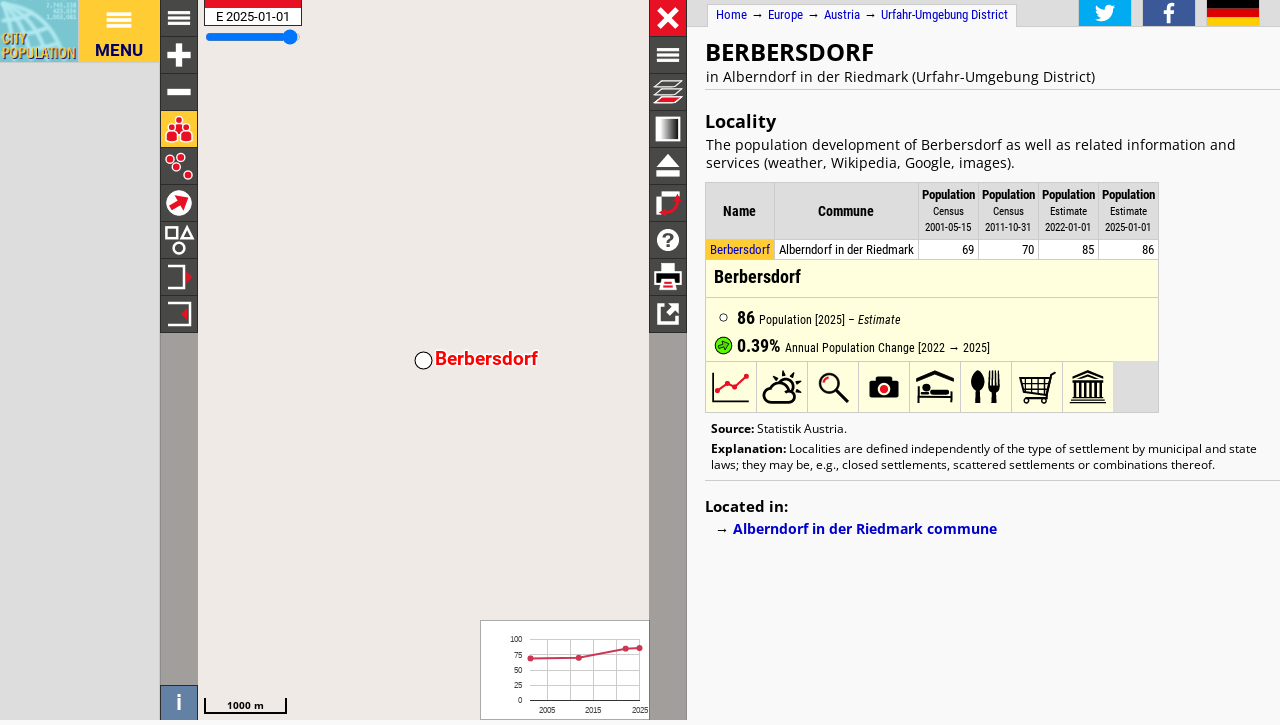

--- FILE ---
content_type: text/html; charset=UTF-8
request_url: http://citypopulation.de/en/austria/localities/urfahr/alberndorf_in_der_riedmar/12033__berbersdorf/
body_size: 2525
content:
<!DOCTYPE html>
<html lang="en">
<head itemscope="" itemtype="https://schema.org/WebPage">
<meta charset="utf-8">
<meta name="description" itemprop="description" content="Berbersdorf (Alberndorf in der Riedmark, Urfahr-Umgebung District, Austria) with population statistics, charts, map, location, weather and web information.">
<title itemprop="name">Berbersdorf (Alberndorf in der Riedmark, Urfahr-Umgebung District, Austria) - Population Statistics, Charts, Map, Location, Weather and Web Information</title>
<meta name="author" itemprop="author" content="Thomas Brinkhoff: City Population, http://www.citypopulation.de">
<link rel="shortcut icon" href="/favicon.ico">
<link rel="licence" itemprop="license" href="http://creativecommons.org/licenses/by/4.0/">
<script>var pagemode = 'citypop'; var pageid = 'austria-localities-urfahr'; var pagelang = 'en'; var pagelabel = "Urfahr-Umgebung District"; var popDate = 'E 2025-01-01'; var popcolnum  = 4; var start_x = 14.421; var start_y = 48.412; var start_level = 14; var swap_width = 1110; var hor_percent = 41; var vert_percent = 40; var swap = 'true'; var mapcopyright = 'Statistik Austria.'; var objid = '12033'; var objtype = 'city'; var retrieveall = 0; var lat = ''; var lng = ''; var startmap = 'street'; var edit_mode = ''; var placeLocale = 'de'; var nativeName = false; var wikiFromWD = true; var areaSupport = false;</script>
<script src="/js/countries/austria.js"></script>
<script src="/jquery/jquery-3.7.1.min.js"></script>
<script src="/js/cp_data_m.js"></script>
<script src="/js/cp_phpbase_v3.js"></script>
<script>load_resources()</script>
<script src="/js/cp_menu.js"></script>
<style>
article#table {	top: 40%; }
div#citymap { height: 40%; }
@media all and (min-width: 1110px) {
	article#table { top: 26px; left: calc(180px + 41%); }
	div#citymap { height: auto; bottom: -1px; width: 41% }
	header.citypage { left: calc(180px + 41%) }
	div#headline { left: calc(162px + 41%) }
}
</style>
</head>
<body onload="init_data(); start_maps()" itemscope="" itemtype="http://schema.org/City">
<script>writeMenu('en','placepage','austria-localities-urfahr','12033')</script>

<div class="mobiadv">
	<script>show_mobiadv()</script>
</div>
<div id="headline" class="hor">
	<div id="orient">
		<a href="/">Home</a> &#8594; <span itemprop="containedIn" itemscope="" itemtype="http://schema.org/Continent"><a itemprop="url" href="/en/europe/"><span itemprop="name">Europe</span></a></span> &#8594; <span itemprop="containedIn" itemscope="" itemtype="http://schema.org/Country"><a itemprop="url" href="/en/austria/"><span itemprop="name">Austria</span></a></span> &#8594; <span itemprop="containedIn" itemscope="" itemtype="http://schema.org/AdministrativeArea"><a itemprop="url" href="/en/austria/localities/urfahr/"><span itemprop="name">Urfahr-Umgebung District</span></a></span>
	</div>
	<div id="social">
		<div class="changelang"><a href="javascript:cp.changePageLang('en','de')"><img src="/images/icons/de.svg" title="Deutsch" alt=""></a></div>
	</div>
</div>
<div id="inforowdiv" class="info" style="display:none"></div>
<article class="cpage swapped" id="table">
<header class="citypage">
<a href="javascript:openMap()"><img id="smap" title="Show Map" alt="Show Map" src="/images/smaps/austria-cities.png"></a>
<h1><span itemprop="name">Berbersdorf</span></h1><p>in Alberndorf in der Riedmark (Urfahr-Umgebung District)</p>
</header>
<script>handleArticleResize()</script>
<section id="adminareas">
</section>
<section id="citysection">
<h2><span class="noviz">Contents: </span>Locality</h2> <p>The population development of Berbersdorf as well as related information and services (weather, Wikipedia, Google, images).</p>
<table id="ts" class="data">
<colgroup><col data-width="0"><col data-width="500"><col data-width="370"><col data-width="310"><col data-width="250"><col data-width="0"><col style="visibility:collapse"></colgroup>
<thead>
<tr id="tsh"><th class="rname" data-coltype="name" onclick="javascript:sort('ts',0,false)"><a href="javascript:sort('ts',0,false)">Name</a></th>
<th class="radm rarea" data-coltype="adm" onclick="javascript:sort('ts',1,false)"><a href="javascript:sort('ts',1,false)">Commune</a></th><th class="rpop" data-coltype="pop" data-coldate="2001-05-15" data-colhead="C 2001-05-15" onclick="javascript:sort('ts',2,true)"><a href="javascript:sort('ts',2,true)">Population</a><br><span class="unit">Census<br>2001-05-15</span></th><th class="rpop" data-coltype="pop" data-coldate="2011-10-31" data-colhead="C 2011-10-31" onclick="javascript:sort('ts',3,true)"><a href="javascript:sort('ts',3,true)">Population</a><br><span class="unit">Census<br>2011-10-31</span></th><th class="rpop" data-coltype="pop" data-coldate="2022-01-01" data-colhead="E 2022-01-01" onclick="javascript:sort('ts',4,true)"><a href="javascript:sort('ts',4,true)">Population</a><br><span class="unit">Estimate<br>2022-01-01</span></th><th class="rpop" data-coltype="pop" data-coldate="2025-01-01" data-colhead="E 2025-01-01" onclick="javascript:sort('ts',5,true)"><a href="javascript:sort('ts',5,true)">Population</a><br><span class="unit">Estimate<br>2025-01-01</span></th><th data-coltype="other" class="sc">&nbsp;</th></tr>
</thead>
<tbody>
<tr onclick="javascript:sym('12033')"><td class="rname" id="i12033" data-wiki="Berbersdorf, Upper Austria"><span itemprop="name"><a href="javascript:sym('12033')">Berbersdorf</a></span></td><td class="radm rarea">Alberndorf in der Riedmark</td><td class="rpop">69</td><td class="rpop">70</td><td class="rpop">85</td><td class="rpop">86</td><td class="sc"><a itemprop="url" href="/en/austria/localities/urfahr/alberndorf_in_der_riedmar/12033__berbersdorf/">&#8594;</a></td></tr>
</tbody>
</table>
</section>
<section id="sourcesection">
<p class="source"><strong>Source:</strong> Statistik Austria.</p>
<p class="expl"><strong>Explanation:</strong> Localities are defined independently of the type of settlement by municipal and state laws; they may be, e.g., closed settlements, scattered settlements or combinations thereof.</p>
</section>
<script>var addMapData = []; var addMapMetadata = []</script>
<hr id="prevlinks">
<section class="relI">
<h3>Located in:</h3>
<ul>
<li><a href="/en/austria/oberosterreich/urfahr_umgebung/41601__alberndorf_in_der_riedmar/">Alberndorf in der Riedmark commune</a></li>
</ul></section>
<div id="advhor">
	<script>show_adv('h');</script>
</div>
<script>writeFooter('2025-05-29')</script>
</article>

<div id="citymap" itemprop="geo" itemscope="" itemtype="http://schema.org/GeoCoordinates">
	<meta itemprop="latitude" content="48.412">
	<meta itemprop="longitude" content="14.421">
	<div id="mapcontainer">
	<div id="mapdiv">
		 <div id="maplconrl"></div>
		 <div id="maprconrl"></div>
	 </div>
	</div>
</div>
<div id="alert"></div>
<div id="helpdiv"></div>
<div id="adv">
	<script>show_adv();</script>
</div>

<script>
	var startChartID = "12033"; var startChartType = "city";
	var minlat = 0; var minlng = 0; var maxlat = 0; var maxlng = 0;
	var adminNum = 0; var cityNum = 1;
	if (cp.getVizMode() == cp.VIZMODE_DESKTOP) cp.social.addSocial(false)
</script>
</body>
</html>
<!-- create time: 0.0039870738983154 europe -->


--- FILE ---
content_type: text/html; charset=UTF-8
request_url: http://citypopulation.de/proc/retrieve_places.php?reqid=1&pageid=austria-localities-urfahr&cityid=12033&cache=
body_size: 235
content:
{"reqid":"1","cn":4,"cols":["C 2001-05-15","C 2011-10-31","E 2022-01-01","E 2025-01-01"],"objs":[{"id":"12033","name":"Berbersdorf","adm":"Alberndorf in der Riedmark","status":"Locality","area":null,"pop":[69,70,85,86],"data":[],"wiki":"Berbersdorf, Upper Austria"}],"v":[43513,-54592,1545,4643,100000,-2658]}

--- FILE ---
content_type: text/html; charset=utf-8
request_url: https://www.google.com/recaptcha/api2/aframe
body_size: 268
content:
<!DOCTYPE HTML><html><head><meta http-equiv="content-type" content="text/html; charset=UTF-8"></head><body><script nonce="WdZ2f-8xB5wPeg3fZ0Djdw">/** Anti-fraud and anti-abuse applications only. See google.com/recaptcha */ try{var clients={'sodar':'https://pagead2.googlesyndication.com/pagead/sodar?'};window.addEventListener("message",function(a){try{if(a.source===window.parent){var b=JSON.parse(a.data);var c=clients[b['id']];if(c){var d=document.createElement('img');d.src=c+b['params']+'&rc='+(localStorage.getItem("rc::a")?sessionStorage.getItem("rc::b"):"");window.document.body.appendChild(d);sessionStorage.setItem("rc::e",parseInt(sessionStorage.getItem("rc::e")||0)+1);localStorage.setItem("rc::h",'1769910615259');}}}catch(b){}});window.parent.postMessage("_grecaptcha_ready", "*");}catch(b){}</script></body></html>

--- FILE ---
content_type: application/javascript
request_url: http://citypopulation.de/js/countries/austria.js
body_size: 27
content:
var showAdminControl = true

--- FILE ---
content_type: image/svg+xml
request_url: http://citypopulation.de/images/icons/mapindex/icon.svg?pagetype=placepage&pageid=austria-localities-urfahr&objid=12033&mode=desktop&ts=1769910610199
body_size: 275
content:
<?xml version="1.0" ?><svg version="1.1" width="40px" height="40px" xmlns="http://www.w3.org/2000/svg" xmlns:xlink="http://www.w3.org/1999/xlink"><metadata>austria-localities-urfahr 1769910610199</metadata><g fill="none" stroke="none" stroke-width="0"></g></svg>
